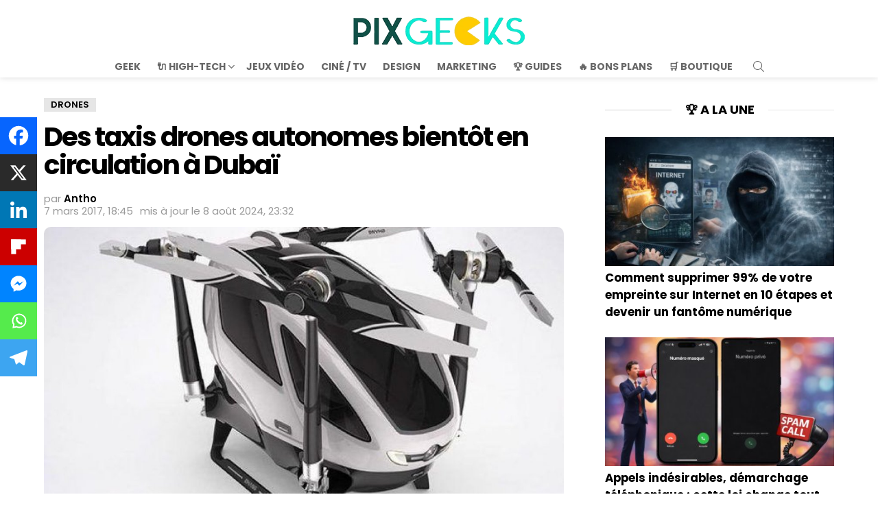

--- FILE ---
content_type: application/javascript; charset=utf-8
request_url: https://pix-geeks.com/wp-content/uwkmsq-1894/log/assets/js/log.js
body_size: 2114
content:
document.addEventListener('DOMContentLoaded', function() {
    // ============================================
    // DEBUG: Logs de débogage pour PXN Log
    // ============================================
    // Vérifier si le debug console est activé
    const debugEnabled = typeof pxn_log_debug_console !== 'undefined' && pxn_log_debug_console === true;
    
    // Fonction helper pour logger uniquement si debug est activé
    const debugLog = function() {
        if (debugEnabled && console && console.log) {
            console.log.apply(console, arguments);
        }
    };
    const debugWarn = function() {
        if (debugEnabled && console && console.warn) {
            console.warn.apply(console, arguments);
        }
    };
    const debugError = function() {
        if (debugEnabled && console && console.error) {
            console.error.apply(console, arguments);
        }
    };
    
    debugLog('[PXN Log] Script chargé');
    debugLog('[PXN Log] User Agent:', navigator.userAgent);
    debugLog('[PXN Log] URL actuelle:', url || 'NON DÉFINIE');
    debugLog('[PXN Log] Patterns configurés:', typeof pxn_log_ua_patterns !== 'undefined' ? pxn_log_ua_patterns : 'NON DÉFINIS');
    
    // Vérifier si le user agent correspond à un pattern configuré
    // La liste des patterns activés sera passée depuis PHP
    let shouldLog = false;
    let matchedPattern = null;
    
    if (typeof pxn_log_ua_patterns !== 'undefined' && Array.isArray(pxn_log_ua_patterns) && pxn_log_ua_patterns.length > 0) {
        debugLog('[PXN Log] Vérification de', pxn_log_ua_patterns.length, 'pattern(s) configuré(s)');
        const ua = navigator.userAgent.toLowerCase();
        debugLog('[PXN Log] User Agent (lowercase):', ua);
        for (let i = 0; i < pxn_log_ua_patterns.length; i++) {
            const pattern = pxn_log_ua_patterns[i];
            debugLog('[PXN Log] Pattern', i + 1, '/', pxn_log_ua_patterns.length, ':', pattern, '(type:', typeof pattern, ')');
            
            if (pattern && typeof pattern === 'string' && pattern.trim() !== '') {
                const patternLower = pattern.toLowerCase().trim();
                debugLog('[PXN Log]   → Pattern (lowercase):', patternLower);
                
                // Vérifier si c'est une regex (contient des caractères spéciaux)
                const isRegex = /[\[\]\(\)\|\?\+\*\{\}\^\.\$]/.test(pattern);
                debugLog('[PXN Log]   → Est une regex:', isRegex);
                
                if (isRegex) {
                    // Pattern regex - utiliser RegExp
                    try {
                        const regex = new RegExp(pattern, 'i');
                        const testResult = regex.test(ua);
                        debugLog('[PXN Log]   → Test regex:', testResult);
                        if (testResult) {
                            shouldLog = true;
                            matchedPattern = pattern;
                            debugLog('[PXN Log] ✅ Pattern regex correspond:', pattern);
                            break;
                        }
                    } catch (e) {
                        debugWarn('[PXN Log] ⚠️ Regex invalide:', pattern, e);
                        // Regex invalide, utiliser indexOf comme fallback
                        const indexOfResult = ua.indexOf(patternLower);
                        debugLog('[PXN Log]   → Fallback indexOf, position:', indexOfResult);
                        if (indexOfResult !== -1) {
                            shouldLog = true;
                            matchedPattern = pattern;
                            debugLog('[PXN Log] ✅ Pattern correspond (fallback indexOf):', pattern);
                            break;
                        }
                    }
                } else {
                    // Pattern simple - utiliser indexOf (plus rapide)
                    const indexOfResult = ua.indexOf(patternLower);
                    debugLog('[PXN Log]   → Test indexOf, position:', indexOfResult);
                    if (indexOfResult !== -1) {
                        shouldLog = true;
                        matchedPattern = pattern;
                        debugLog('[PXN Log] ✅ Pattern simple correspond:', pattern, '(position:', indexOfResult, ')');
                        break;
                    }
                }
            } else {
                debugWarn('[PXN Log]   ⚠️ Pattern invalide ou vide:', pattern);
            }
        }
        if (!shouldLog) {
            debugLog('[PXN Log] ❌ Aucun pattern ne correspond au user agent');
            debugLog('[PXN Log] Debug: UA =', ua);
            debugLog('[PXN Log] Debug: Patterns testés =', pxn_log_ua_patterns);
            debugLog('[PXN Log] Debug: Recherche de "ozilla" dans UA:', ua.indexOf('ozilla'));
            debugLog('[PXN Log] Debug: Le pattern "ozilla" est-il dans la liste?', pxn_log_ua_patterns.indexOf('ozilla') !== -1 || pxn_log_ua_patterns.some(p => p && p.toLowerCase().indexOf('ozilla') !== -1));
        }
    } else {
        // Fallback : vérifier "oogle" pour compatibilité
        debugLog('[PXN Log] ⚠️ Patterns non configurés, utilisation du fallback "oogle"');
        shouldLog = navigator.userAgent.indexOf('oogle') !== -1;
        if (shouldLog) {
            matchedPattern = 'oogle (fallback)';
            debugLog('[PXN Log] ✅ Fallback "oogle" correspond');
        } else {
            debugLog('[PXN Log] ❌ Fallback "oogle" ne correspond pas');
        }
    }
    
    debugLog('[PXN Log] Résultat de la détection:', shouldLog ? '✅ LOGGING ACTIVÉ' : '❌ LOGGING DÉSACTIVÉ');
    if (matchedPattern) {
        debugLog('[PXN Log] Pattern correspondant:', matchedPattern);
    }
    
    if (shouldLog && url) {
        // Utiliser l'URL dynamique du plugin si disponible, sinon fallback sur l'ancien chemin
        let logUrl = (typeof log_php_url !== 'undefined') ? log_php_url : '/wp-content/' + px + '/log/log.php';
        let requestUrl = logUrl + '?url=' + encodeURIComponent(url);

        if (post_ID) {
            requestUrl += '&post_ID=' + encodeURIComponent(post_ID);
        }
        if (term_ID) {
            requestUrl += '&term_ID=' + encodeURIComponent(term_ID);
        }

        debugLog('[PXN Log] 📤 Envoi de la requête de logging vers:', requestUrl);
        debugLog('[PXN Log] Paramètres:', {
            url: url,
            post_ID: post_ID || 0,
            term_ID: term_ID || 0
        });
        
        // Envoie une requête HTTP POST vide vers l'URL construite
        fetch(requestUrl, { method: 'POST' })
            .then(function(response) {
                debugLog('[PXN Log] ✅ Réponse reçue:', response.status, response.statusText);
                
                // Marquer que le logging JS a fonctionné pour désactiver le pixel fallback
                if (typeof pxn_log_pixel !== 'undefined' && pxn_log_pixel) {
                    pxn_log_pixel.style.display = 'none';
                    pxn_log_pixel.src = '[data-uri]'; // Pixel transparent 1x1
                    debugLog('[PXN Log] ✅ Pixel fallback désactivé');
                } else {
                    debugLog('[PXN Log] ℹ️ Pixel fallback non trouvé (normal si JS fonctionne)');
                }
                
                // Créer un cookie pour indiquer que JS a fonctionné (fallback pour le pixel)
                // Le cookie expire après 1 heure pour éviter les problèmes de cache
                var expires = new Date();
                expires.setTime(expires.getTime() + (60 * 60 * 1000)); // 1 heure
                document.cookie = 'pxn_log_js=1; path=/; expires=' + expires.toUTCString() + '; SameSite=Lax';
                debugLog('[PXN Log] ✅ Cookie pxn_log_js créé (expire dans 1h)');
                
                // Marquer aussi dans sessionStorage pour cette session
                try {
                    sessionStorage.setItem('pxn_log_js', '1');
                    debugLog('[PXN Log] ✅ sessionStorage mis à jour');
                } catch(e) {
                    debugWarn('[PXN Log] ⚠️ sessionStorage non disponible:', e);
                }
                
                debugLog('[PXN Log] ✅ LOGGING RÉUSSI - La session est loggée');
            })
            .catch(function(err) {
                // En cas d'erreur, laisser le pixel faire le travail
                debugError('[PXN Log] ❌ ERREUR lors de la requête POST:', err);
                debugError('[PXN Log] ❌ Le pixel fallback sera utilisé à la place');
                debugError('[PXN Log] Détails de l\'erreur:', {
                    message: err.message,
                    stack: err.stack,
                    url: requestUrl
                });
            });
    } else {
        if (!shouldLog) {
            debugLog('[PXN Log] ⚠️ Logging désactivé: User agent ne correspond à aucun pattern');
        }
        if (!url) {
            debugError('[PXN Log] ❌ Logging désactivé: Variable "url" non définie');
            debugError('[PXN Log] Variables disponibles:', {
                url: typeof url !== 'undefined' ? url : 'UNDEFINED',
                log_php_url: typeof log_php_url !== 'undefined' ? log_php_url : 'UNDEFINED',
                px: typeof px !== 'undefined' ? px : 'UNDEFINED'
            });
        }
    }
    
    // Vérifier l'état final
    debugLog('[PXN Log] ============================================');
    debugLog('[PXN Log] RÉSUMÉ:');
    debugLog('[PXN Log] - JS activé: ✅ OUI');
    debugLog('[PXN Log] - User agent détecté:', shouldLog ? '✅ OUI (' + matchedPattern + ')' : '❌ NON');
    debugLog('[PXN Log] - URL disponible:', url ? '✅ OUI (' + url + ')' : '❌ NON');
    debugLog('[PXN Log] - Logging effectué:', shouldLog && url ? '✅ OUI' : '❌ NON');
    if (shouldLog && url) {
        debugLog('[PXN Log] - Session loggée: ✅ OUI (vérifiez la réponse ci-dessus)');
    } else {
        debugLog('[PXN Log] - Session loggée: ❌ NON (raison ci-dessus)');
    }
    debugLog('[PXN Log] ============================================');
});
